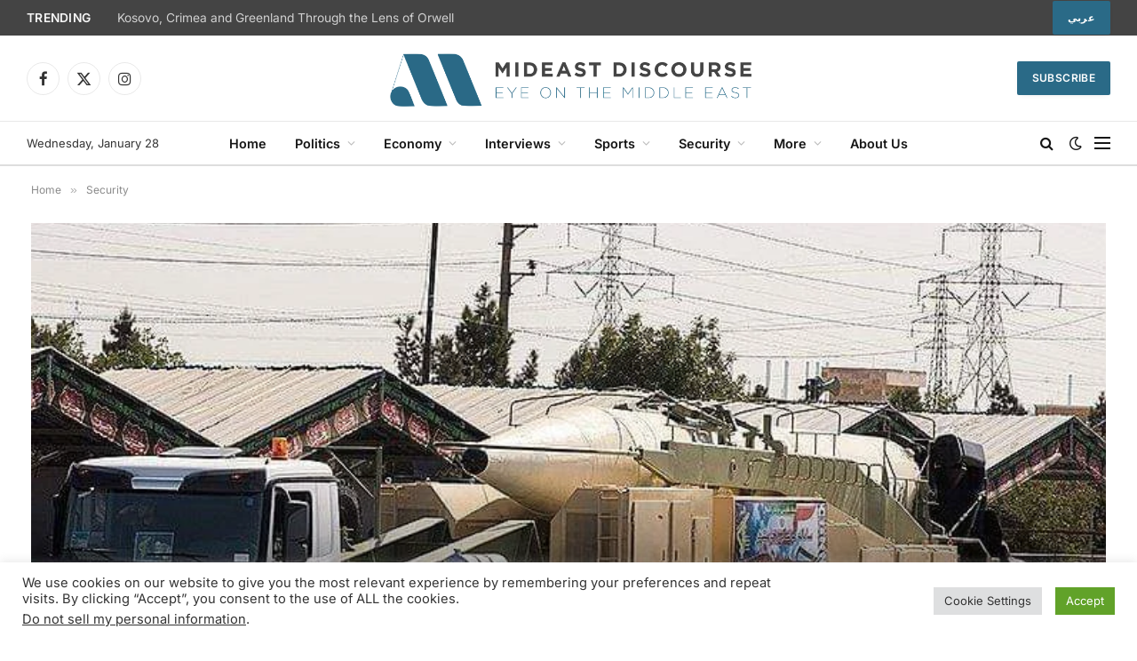

--- FILE ---
content_type: text/html; charset=utf-8
request_url: https://www.google.com/recaptcha/api2/aframe
body_size: 267
content:
<!DOCTYPE HTML><html><head><meta http-equiv="content-type" content="text/html; charset=UTF-8"></head><body><script nonce="f_dD9N-nEIYEmxvyNGmEgQ">/** Anti-fraud and anti-abuse applications only. See google.com/recaptcha */ try{var clients={'sodar':'https://pagead2.googlesyndication.com/pagead/sodar?'};window.addEventListener("message",function(a){try{if(a.source===window.parent){var b=JSON.parse(a.data);var c=clients[b['id']];if(c){var d=document.createElement('img');d.src=c+b['params']+'&rc='+(localStorage.getItem("rc::a")?sessionStorage.getItem("rc::b"):"");window.document.body.appendChild(d);sessionStorage.setItem("rc::e",parseInt(sessionStorage.getItem("rc::e")||0)+1);localStorage.setItem("rc::h",'1769558707239');}}}catch(b){}});window.parent.postMessage("_grecaptcha_ready", "*");}catch(b){}</script></body></html>